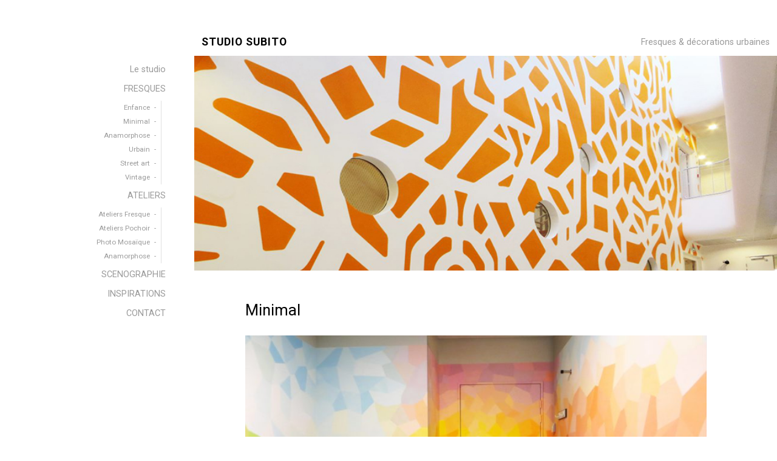

--- FILE ---
content_type: text/html; charset=UTF-8
request_url: http://anamorphoses.org/categories/minimal/
body_size: 9231
content:
<!DOCTYPE html>

<html class="no-js" lang="fr-FR">

<head>

	<meta charset="UTF-8">
	<meta name="viewport" content="width=device-width, initial-scale=1">
	<link rel="profile" href="http://gmpg.org/xfn/11">

	<title>Minimal &#8211; STUDIO SUBITO</title>
<meta name='robots' content='max-image-preview:large' />
<link rel='dns-prefetch' href='//cdn.jsdeliver.net' />
<link rel='dns-prefetch' href='//fonts.googleapis.com' />
<link rel="alternate" type="application/rss+xml" title="STUDIO SUBITO &raquo; Flux" href="http://anamorphoses.org/feed/" />
<link rel="alternate" type="application/rss+xml" title="STUDIO SUBITO &raquo; Flux des commentaires" href="http://anamorphoses.org/comments/feed/" />
<link rel="alternate" title="oEmbed (JSON)" type="application/json+oembed" href="http://anamorphoses.org/wp-json/oembed/1.0/embed?url=http%3A%2F%2Fanamorphoses.org%2Fcategories%2Fminimal%2F" />
<link rel="alternate" title="oEmbed (XML)" type="text/xml+oembed" href="http://anamorphoses.org/wp-json/oembed/1.0/embed?url=http%3A%2F%2Fanamorphoses.org%2Fcategories%2Fminimal%2F&#038;format=xml" />
<style id='wp-img-auto-sizes-contain-inline-css' type='text/css'>
img:is([sizes=auto i],[sizes^="auto," i]){contain-intrinsic-size:3000px 1500px}
/*# sourceURL=wp-img-auto-sizes-contain-inline-css */
</style>
<style id='wp-emoji-styles-inline-css' type='text/css'>

	img.wp-smiley, img.emoji {
		display: inline !important;
		border: none !important;
		box-shadow: none !important;
		height: 1em !important;
		width: 1em !important;
		margin: 0 0.07em !important;
		vertical-align: -0.1em !important;
		background: none !important;
		padding: 0 !important;
	}
/*# sourceURL=wp-emoji-styles-inline-css */
</style>
<style id='wp-block-library-inline-css' type='text/css'>
:root{--wp-block-synced-color:#7a00df;--wp-block-synced-color--rgb:122,0,223;--wp-bound-block-color:var(--wp-block-synced-color);--wp-editor-canvas-background:#ddd;--wp-admin-theme-color:#007cba;--wp-admin-theme-color--rgb:0,124,186;--wp-admin-theme-color-darker-10:#006ba1;--wp-admin-theme-color-darker-10--rgb:0,107,160.5;--wp-admin-theme-color-darker-20:#005a87;--wp-admin-theme-color-darker-20--rgb:0,90,135;--wp-admin-border-width-focus:2px}@media (min-resolution:192dpi){:root{--wp-admin-border-width-focus:1.5px}}.wp-element-button{cursor:pointer}:root .has-very-light-gray-background-color{background-color:#eee}:root .has-very-dark-gray-background-color{background-color:#313131}:root .has-very-light-gray-color{color:#eee}:root .has-very-dark-gray-color{color:#313131}:root .has-vivid-green-cyan-to-vivid-cyan-blue-gradient-background{background:linear-gradient(135deg,#00d084,#0693e3)}:root .has-purple-crush-gradient-background{background:linear-gradient(135deg,#34e2e4,#4721fb 50%,#ab1dfe)}:root .has-hazy-dawn-gradient-background{background:linear-gradient(135deg,#faaca8,#dad0ec)}:root .has-subdued-olive-gradient-background{background:linear-gradient(135deg,#fafae1,#67a671)}:root .has-atomic-cream-gradient-background{background:linear-gradient(135deg,#fdd79a,#004a59)}:root .has-nightshade-gradient-background{background:linear-gradient(135deg,#330968,#31cdcf)}:root .has-midnight-gradient-background{background:linear-gradient(135deg,#020381,#2874fc)}:root{--wp--preset--font-size--normal:16px;--wp--preset--font-size--huge:42px}.has-regular-font-size{font-size:1em}.has-larger-font-size{font-size:2.625em}.has-normal-font-size{font-size:var(--wp--preset--font-size--normal)}.has-huge-font-size{font-size:var(--wp--preset--font-size--huge)}.has-text-align-center{text-align:center}.has-text-align-left{text-align:left}.has-text-align-right{text-align:right}.has-fit-text{white-space:nowrap!important}#end-resizable-editor-section{display:none}.aligncenter{clear:both}.items-justified-left{justify-content:flex-start}.items-justified-center{justify-content:center}.items-justified-right{justify-content:flex-end}.items-justified-space-between{justify-content:space-between}.screen-reader-text{border:0;clip-path:inset(50%);height:1px;margin:-1px;overflow:hidden;padding:0;position:absolute;width:1px;word-wrap:normal!important}.screen-reader-text:focus{background-color:#ddd;clip-path:none;color:#444;display:block;font-size:1em;height:auto;left:5px;line-height:normal;padding:15px 23px 14px;text-decoration:none;top:5px;width:auto;z-index:100000}html :where(.has-border-color){border-style:solid}html :where([style*=border-top-color]){border-top-style:solid}html :where([style*=border-right-color]){border-right-style:solid}html :where([style*=border-bottom-color]){border-bottom-style:solid}html :where([style*=border-left-color]){border-left-style:solid}html :where([style*=border-width]){border-style:solid}html :where([style*=border-top-width]){border-top-style:solid}html :where([style*=border-right-width]){border-right-style:solid}html :where([style*=border-bottom-width]){border-bottom-style:solid}html :where([style*=border-left-width]){border-left-style:solid}html :where(img[class*=wp-image-]){height:auto;max-width:100%}:where(figure){margin:0 0 1em}html :where(.is-position-sticky){--wp-admin--admin-bar--position-offset:var(--wp-admin--admin-bar--height,0px)}@media screen and (max-width:600px){html :where(.is-position-sticky){--wp-admin--admin-bar--position-offset:0px}}

/*# sourceURL=wp-block-library-inline-css */
</style><style id='global-styles-inline-css' type='text/css'>
:root{--wp--preset--aspect-ratio--square: 1;--wp--preset--aspect-ratio--4-3: 4/3;--wp--preset--aspect-ratio--3-4: 3/4;--wp--preset--aspect-ratio--3-2: 3/2;--wp--preset--aspect-ratio--2-3: 2/3;--wp--preset--aspect-ratio--16-9: 16/9;--wp--preset--aspect-ratio--9-16: 9/16;--wp--preset--color--black: #000000;--wp--preset--color--cyan-bluish-gray: #abb8c3;--wp--preset--color--white: #ffffff;--wp--preset--color--pale-pink: #f78da7;--wp--preset--color--vivid-red: #cf2e2e;--wp--preset--color--luminous-vivid-orange: #ff6900;--wp--preset--color--luminous-vivid-amber: #fcb900;--wp--preset--color--light-green-cyan: #7bdcb5;--wp--preset--color--vivid-green-cyan: #00d084;--wp--preset--color--pale-cyan-blue: #8ed1fc;--wp--preset--color--vivid-cyan-blue: #0693e3;--wp--preset--color--vivid-purple: #9b51e0;--wp--preset--gradient--vivid-cyan-blue-to-vivid-purple: linear-gradient(135deg,rgb(6,147,227) 0%,rgb(155,81,224) 100%);--wp--preset--gradient--light-green-cyan-to-vivid-green-cyan: linear-gradient(135deg,rgb(122,220,180) 0%,rgb(0,208,130) 100%);--wp--preset--gradient--luminous-vivid-amber-to-luminous-vivid-orange: linear-gradient(135deg,rgb(252,185,0) 0%,rgb(255,105,0) 100%);--wp--preset--gradient--luminous-vivid-orange-to-vivid-red: linear-gradient(135deg,rgb(255,105,0) 0%,rgb(207,46,46) 100%);--wp--preset--gradient--very-light-gray-to-cyan-bluish-gray: linear-gradient(135deg,rgb(238,238,238) 0%,rgb(169,184,195) 100%);--wp--preset--gradient--cool-to-warm-spectrum: linear-gradient(135deg,rgb(74,234,220) 0%,rgb(151,120,209) 20%,rgb(207,42,186) 40%,rgb(238,44,130) 60%,rgb(251,105,98) 80%,rgb(254,248,76) 100%);--wp--preset--gradient--blush-light-purple: linear-gradient(135deg,rgb(255,206,236) 0%,rgb(152,150,240) 100%);--wp--preset--gradient--blush-bordeaux: linear-gradient(135deg,rgb(254,205,165) 0%,rgb(254,45,45) 50%,rgb(107,0,62) 100%);--wp--preset--gradient--luminous-dusk: linear-gradient(135deg,rgb(255,203,112) 0%,rgb(199,81,192) 50%,rgb(65,88,208) 100%);--wp--preset--gradient--pale-ocean: linear-gradient(135deg,rgb(255,245,203) 0%,rgb(182,227,212) 50%,rgb(51,167,181) 100%);--wp--preset--gradient--electric-grass: linear-gradient(135deg,rgb(202,248,128) 0%,rgb(113,206,126) 100%);--wp--preset--gradient--midnight: linear-gradient(135deg,rgb(2,3,129) 0%,rgb(40,116,252) 100%);--wp--preset--font-size--small: 13px;--wp--preset--font-size--medium: 20px;--wp--preset--font-size--large: 36px;--wp--preset--font-size--x-large: 42px;--wp--preset--spacing--20: 0.44rem;--wp--preset--spacing--30: 0.67rem;--wp--preset--spacing--40: 1rem;--wp--preset--spacing--50: 1.5rem;--wp--preset--spacing--60: 2.25rem;--wp--preset--spacing--70: 3.38rem;--wp--preset--spacing--80: 5.06rem;--wp--preset--shadow--natural: 6px 6px 9px rgba(0, 0, 0, 0.2);--wp--preset--shadow--deep: 12px 12px 50px rgba(0, 0, 0, 0.4);--wp--preset--shadow--sharp: 6px 6px 0px rgba(0, 0, 0, 0.2);--wp--preset--shadow--outlined: 6px 6px 0px -3px rgb(255, 255, 255), 6px 6px rgb(0, 0, 0);--wp--preset--shadow--crisp: 6px 6px 0px rgb(0, 0, 0);}:where(.is-layout-flex){gap: 0.5em;}:where(.is-layout-grid){gap: 0.5em;}body .is-layout-flex{display: flex;}.is-layout-flex{flex-wrap: wrap;align-items: center;}.is-layout-flex > :is(*, div){margin: 0;}body .is-layout-grid{display: grid;}.is-layout-grid > :is(*, div){margin: 0;}:where(.wp-block-columns.is-layout-flex){gap: 2em;}:where(.wp-block-columns.is-layout-grid){gap: 2em;}:where(.wp-block-post-template.is-layout-flex){gap: 1.25em;}:where(.wp-block-post-template.is-layout-grid){gap: 1.25em;}.has-black-color{color: var(--wp--preset--color--black) !important;}.has-cyan-bluish-gray-color{color: var(--wp--preset--color--cyan-bluish-gray) !important;}.has-white-color{color: var(--wp--preset--color--white) !important;}.has-pale-pink-color{color: var(--wp--preset--color--pale-pink) !important;}.has-vivid-red-color{color: var(--wp--preset--color--vivid-red) !important;}.has-luminous-vivid-orange-color{color: var(--wp--preset--color--luminous-vivid-orange) !important;}.has-luminous-vivid-amber-color{color: var(--wp--preset--color--luminous-vivid-amber) !important;}.has-light-green-cyan-color{color: var(--wp--preset--color--light-green-cyan) !important;}.has-vivid-green-cyan-color{color: var(--wp--preset--color--vivid-green-cyan) !important;}.has-pale-cyan-blue-color{color: var(--wp--preset--color--pale-cyan-blue) !important;}.has-vivid-cyan-blue-color{color: var(--wp--preset--color--vivid-cyan-blue) !important;}.has-vivid-purple-color{color: var(--wp--preset--color--vivid-purple) !important;}.has-black-background-color{background-color: var(--wp--preset--color--black) !important;}.has-cyan-bluish-gray-background-color{background-color: var(--wp--preset--color--cyan-bluish-gray) !important;}.has-white-background-color{background-color: var(--wp--preset--color--white) !important;}.has-pale-pink-background-color{background-color: var(--wp--preset--color--pale-pink) !important;}.has-vivid-red-background-color{background-color: var(--wp--preset--color--vivid-red) !important;}.has-luminous-vivid-orange-background-color{background-color: var(--wp--preset--color--luminous-vivid-orange) !important;}.has-luminous-vivid-amber-background-color{background-color: var(--wp--preset--color--luminous-vivid-amber) !important;}.has-light-green-cyan-background-color{background-color: var(--wp--preset--color--light-green-cyan) !important;}.has-vivid-green-cyan-background-color{background-color: var(--wp--preset--color--vivid-green-cyan) !important;}.has-pale-cyan-blue-background-color{background-color: var(--wp--preset--color--pale-cyan-blue) !important;}.has-vivid-cyan-blue-background-color{background-color: var(--wp--preset--color--vivid-cyan-blue) !important;}.has-vivid-purple-background-color{background-color: var(--wp--preset--color--vivid-purple) !important;}.has-black-border-color{border-color: var(--wp--preset--color--black) !important;}.has-cyan-bluish-gray-border-color{border-color: var(--wp--preset--color--cyan-bluish-gray) !important;}.has-white-border-color{border-color: var(--wp--preset--color--white) !important;}.has-pale-pink-border-color{border-color: var(--wp--preset--color--pale-pink) !important;}.has-vivid-red-border-color{border-color: var(--wp--preset--color--vivid-red) !important;}.has-luminous-vivid-orange-border-color{border-color: var(--wp--preset--color--luminous-vivid-orange) !important;}.has-luminous-vivid-amber-border-color{border-color: var(--wp--preset--color--luminous-vivid-amber) !important;}.has-light-green-cyan-border-color{border-color: var(--wp--preset--color--light-green-cyan) !important;}.has-vivid-green-cyan-border-color{border-color: var(--wp--preset--color--vivid-green-cyan) !important;}.has-pale-cyan-blue-border-color{border-color: var(--wp--preset--color--pale-cyan-blue) !important;}.has-vivid-cyan-blue-border-color{border-color: var(--wp--preset--color--vivid-cyan-blue) !important;}.has-vivid-purple-border-color{border-color: var(--wp--preset--color--vivid-purple) !important;}.has-vivid-cyan-blue-to-vivid-purple-gradient-background{background: var(--wp--preset--gradient--vivid-cyan-blue-to-vivid-purple) !important;}.has-light-green-cyan-to-vivid-green-cyan-gradient-background{background: var(--wp--preset--gradient--light-green-cyan-to-vivid-green-cyan) !important;}.has-luminous-vivid-amber-to-luminous-vivid-orange-gradient-background{background: var(--wp--preset--gradient--luminous-vivid-amber-to-luminous-vivid-orange) !important;}.has-luminous-vivid-orange-to-vivid-red-gradient-background{background: var(--wp--preset--gradient--luminous-vivid-orange-to-vivid-red) !important;}.has-very-light-gray-to-cyan-bluish-gray-gradient-background{background: var(--wp--preset--gradient--very-light-gray-to-cyan-bluish-gray) !important;}.has-cool-to-warm-spectrum-gradient-background{background: var(--wp--preset--gradient--cool-to-warm-spectrum) !important;}.has-blush-light-purple-gradient-background{background: var(--wp--preset--gradient--blush-light-purple) !important;}.has-blush-bordeaux-gradient-background{background: var(--wp--preset--gradient--blush-bordeaux) !important;}.has-luminous-dusk-gradient-background{background: var(--wp--preset--gradient--luminous-dusk) !important;}.has-pale-ocean-gradient-background{background: var(--wp--preset--gradient--pale-ocean) !important;}.has-electric-grass-gradient-background{background: var(--wp--preset--gradient--electric-grass) !important;}.has-midnight-gradient-background{background: var(--wp--preset--gradient--midnight) !important;}.has-small-font-size{font-size: var(--wp--preset--font-size--small) !important;}.has-medium-font-size{font-size: var(--wp--preset--font-size--medium) !important;}.has-large-font-size{font-size: var(--wp--preset--font-size--large) !important;}.has-x-large-font-size{font-size: var(--wp--preset--font-size--x-large) !important;}
/*# sourceURL=global-styles-inline-css */
</style>

<style id='classic-theme-styles-inline-css' type='text/css'>
/*! This file is auto-generated */
.wp-block-button__link{color:#fff;background-color:#32373c;border-radius:9999px;box-shadow:none;text-decoration:none;padding:calc(.667em + 2px) calc(1.333em + 2px);font-size:1.125em}.wp-block-file__button{background:#32373c;color:#fff;text-decoration:none}
/*# sourceURL=/wp-includes/css/classic-themes.min.css */
</style>
<link rel='stylesheet' id='contact-form-7-css' href='http://anamorphoses.org/wp-content/plugins/contact-form-7/includes/css/styles.css?ver=6.1.4' type='text/css' media='all' />
<link rel='stylesheet' id='parent-style-css' href='http://anamorphoses.org/wp-content/themes/portfolio-lite/style.css?ver=6.9' type='text/css' media='all' />
<link rel='stylesheet' id='child-style-css' href='http://anamorphoses.org/wp-content/themes/anamorphoses/style.css?ver=6.9' type='text/css' media='all' />
<link rel='stylesheet' id='wp-bootstrap-starter-bootstrap-css-css' href='https://cdn.jsdeliver.net/npm/bootstrap@5.1.3/dist/css/bootstrap.min.css?ver=6.9' type='text/css' media='all' />
<link rel='stylesheet' id='portfolio-style-css' href='http://anamorphoses.org/wp-content/themes/anamorphoses/style.css?ver=1.0' type='text/css' media='all' />
<link rel='stylesheet' id='portfolio-style-conditionals-css' href='http://anamorphoses.org/wp-content/themes/portfolio-lite/css/style-conditionals.css?ver=1.0' type='text/css' media='all' />
<link rel='stylesheet' id='portfolio-style-mobile-css' href='http://anamorphoses.org/wp-content/themes/portfolio-lite/css/style-mobile.css?ver=1.0' type='text/css' media='all' />
<link rel='stylesheet' id='font-awesome-css' href='http://anamorphoses.org/wp-content/themes/portfolio-lite/css/font-awesome.css?ver=1.0' type='text/css' media='all' />
<link rel='stylesheet' id='portfolio-lite-fonts-css' href='//fonts.googleapis.com/css?family=Raleway%3A400%2C200%2C300%2C800%2C700%2C500%2C600%2C900%2C100%7CRoboto%3A400%2C100italic%2C100%2C300%2C300italic%2C400italic%2C500%2C500italic%2C700%2C700italic%2C900%2C900italic%7COpen+Sans%3A400%2C300%2C600%2C700%2C800%2C800italic%2C700italic%2C600italic%2C400italic%2C300italic%7CMontserrat%3A100%2C100i%2C200%2C200i%2C300%2C300i%2C400%2C400i%2C500%2C500i%2C600%2C600i%2C700%2C700i%2C800%2C800i%2C900%2C900i%7CDroid+Serif%3A400%2C400italic%2C700%2C700italic%7CCabin%3A400%2C400italic%2C500%2C500italic%2C600%2C600italic%2C700%2C700italic%7CLato%3A400%2C100%2C100italic%2C300%2C300italic%2C400italic%2C700%2C700italic%2C900%2C900italic&#038;subset=latin%2Clatin-ext&#038;ver=1.0' type='text/css' media='all' />
<style id='akismet-widget-style-inline-css' type='text/css'>

			.a-stats {
				--akismet-color-mid-green: #357b49;
				--akismet-color-white: #fff;
				--akismet-color-light-grey: #f6f7f7;

				max-width: 350px;
				width: auto;
			}

			.a-stats * {
				all: unset;
				box-sizing: border-box;
			}

			.a-stats strong {
				font-weight: 600;
			}

			.a-stats a.a-stats__link,
			.a-stats a.a-stats__link:visited,
			.a-stats a.a-stats__link:active {
				background: var(--akismet-color-mid-green);
				border: none;
				box-shadow: none;
				border-radius: 8px;
				color: var(--akismet-color-white);
				cursor: pointer;
				display: block;
				font-family: -apple-system, BlinkMacSystemFont, 'Segoe UI', 'Roboto', 'Oxygen-Sans', 'Ubuntu', 'Cantarell', 'Helvetica Neue', sans-serif;
				font-weight: 500;
				padding: 12px;
				text-align: center;
				text-decoration: none;
				transition: all 0.2s ease;
			}

			/* Extra specificity to deal with TwentyTwentyOne focus style */
			.widget .a-stats a.a-stats__link:focus {
				background: var(--akismet-color-mid-green);
				color: var(--akismet-color-white);
				text-decoration: none;
			}

			.a-stats a.a-stats__link:hover {
				filter: brightness(110%);
				box-shadow: 0 4px 12px rgba(0, 0, 0, 0.06), 0 0 2px rgba(0, 0, 0, 0.16);
			}

			.a-stats .count {
				color: var(--akismet-color-white);
				display: block;
				font-size: 1.5em;
				line-height: 1.4;
				padding: 0 13px;
				white-space: nowrap;
			}
		
/*# sourceURL=akismet-widget-style-inline-css */
</style>
<!--n2css--><!--n2js--><script type="text/javascript" src="http://anamorphoses.org/wp-includes/js/jquery/jquery.min.js?ver=3.7.1" id="jquery-core-js"></script>
<script type="text/javascript" src="http://anamorphoses.org/wp-includes/js/jquery/jquery-migrate.min.js?ver=3.4.1" id="jquery-migrate-js"></script>
<link rel="https://api.w.org/" href="http://anamorphoses.org/wp-json/" /><link rel="alternate" title="JSON" type="application/json" href="http://anamorphoses.org/wp-json/wp/v2/pages/1257" /><link rel="EditURI" type="application/rsd+xml" title="RSD" href="http://anamorphoses.org/xmlrpc.php?rsd" />
<meta name="generator" content="WordPress 6.9" />
<link rel="canonical" href="http://anamorphoses.org/categories/minimal/" />
<link rel='shortlink' href='http://anamorphoses.org/?p=1257' />
	<style>
		#wrapper .post-date p {
			background-color: #ffffff;
		}
		#wrapper .site-title {
					}
		#wrapper .site-description {
					}
	</style>
			<style type="text/css" id="wp-custom-css">
			.accueil-container{
  display: flex;
  flex-wrap: wrap;
  background-color: #efefef;
}

.accueil-container .accueil-catlist {
  background-color: #f1f1f1;
  width: 30%;
  margin: 10px;
  text-align: center;
  line-height: 75px;
  font-size: 24px;
}		</style>
		
</head>

<body class="wp-singular page-template-default page page-id-1257 page-child parent-pageid-1251 wp-theme-portfolio-lite wp-child-theme-anamorphoses portfolio-no-logo portfolio-has-title portfolio-has-desc portfolio-not-single portfolio-has-img portfolio-header-inactive portfolio-singular portfolio-no-sidebar">



<!-- BEGIN #wrapper -->
<div id="wrapper">

	<!-- BEGIN #header -->
	<div id="header" class="top-header">

		
		<!-- BEGIN .top-navigation -->
		<div class="top-navigation">

			
			<a id="menu-toggle" class="menu-toggle" href="#sidr">
				<span class="screen-reader-text">Toggle Side Menu</span>
				<svg class="icon-menu-open" version="1.1" id="icon-open" xmlns="http://www.w3.org/2000/svg" xmlns:xlink="http://www.w3.org/1999/xlink" x="0px" y="0px"
					width="24px" height="24px" viewBox="0 0 24 24" enable-background="new 0 0 24 24" xml:space="preserve">
					<rect y="2" width="24" height="2"/>
					<rect y="11" width="24" height="2"/>
					<rect y="20" width="24" height="2"/>
				</svg>
				<svg class="icon-menu-close" version="1.1" id="icon-close" xmlns="http://www.w3.org/2000/svg" xmlns:xlink="http://www.w3.org/1999/xlink" x="0px" y="0px" width="24px" height="24px" viewBox="0 0 24 24" enable-background="new 0 0 24 24" xml:space="preserve">
					<rect x="0" y="11" transform="matrix(-0.7071 -0.7071 0.7071 -0.7071 12 28.9706)" width="24" height="2"/>
					<rect x="0" y="11" transform="matrix(-0.7071 0.7071 -0.7071 -0.7071 28.9706 12)" width="24" height="2"/>
				</svg>
			</a>

		<!-- END .top-navigation -->
		</div>

	<!-- END #header -->
	</div>

	<!-- BEGIN #panel -->
	<main id="panel" class="container clearfix">

		<!-- BEGIN .four columns -->
		<div id="header" class="four columns side-header">

			
			
			<!-- BEGIN #navigation -->
			<nav id="navigation" class="navigation-main" role="navigation" aria-label="Primary Navigation">

				<ul id="menu-menu-1" class="menu"><li id="menu-item-62" class="menu-item menu-item-type-post_type menu-item-object-page menu-item-62"><a href="http://anamorphoses.org/le-studio/"><span role="menuitem">Le studio</span></a></li>
<li id="menu-item-63" class="root menu-item menu-item-type-taxonomy menu-item-object-category menu-item-has-children menu-item-63"><a href="http://anamorphoses.org/category/fresques/"><span role="menuitem">FRESQUES</span></a>
<ul class="sub-menu">
	<li id="menu-item-1287" class="menu-item menu-item-type-taxonomy menu-item-object-category menu-item-1287"><a href="http://anamorphoses.org/category/fresques/3-enfance/"><span role="menuitem">Enfance</span></a></li>
	<li id="menu-item-1289" class="menu-item menu-item-type-taxonomy menu-item-object-category menu-item-1289"><a href="http://anamorphoses.org/category/fresques/2-minimal/"><span role="menuitem">Minimal</span></a></li>
	<li id="menu-item-1290" class="menu-item menu-item-type-taxonomy menu-item-object-category menu-item-1290"><a href="http://anamorphoses.org/category/fresques/1-anamorphose/"><span role="menuitem">Anamorphose</span></a></li>
	<li id="menu-item-1293" class="menu-item menu-item-type-taxonomy menu-item-object-category menu-item-1293"><a href="http://anamorphoses.org/category/fresques/3-urbain/"><span role="menuitem">Urbain</span></a></li>
	<li id="menu-item-1288" class="menu-item menu-item-type-taxonomy menu-item-object-category menu-item-1288"><a href="http://anamorphoses.org/category/fresques/6-street-art/"><span role="menuitem">Street art</span></a></li>
	<li id="menu-item-1291" class="menu-item menu-item-type-taxonomy menu-item-object-category menu-item-1291"><a href="http://anamorphoses.org/category/fresques/3-vintage/"><span role="menuitem">Vintage</span></a></li>
</ul>
</li>
<li id="menu-item-80" class="root menu-item menu-item-type-taxonomy menu-item-object-category menu-item-has-children menu-item-80"><a href="http://anamorphoses.org/category/ateliers/"><span role="menuitem">ATELIERS</span></a>
<ul class="sub-menu">
	<li id="menu-item-1305" class="menu-item menu-item-type-taxonomy menu-item-object-category menu-item-1305"><a href="http://anamorphoses.org/category/ateliers/ateliers-fresque/"><span role="menuitem">Ateliers Fresque</span></a></li>
	<li id="menu-item-1306" class="menu-item menu-item-type-taxonomy menu-item-object-category menu-item-1306"><a href="http://anamorphoses.org/category/ateliers/ateliers-pochoir/"><span role="menuitem">Ateliers Pochoir</span></a></li>
	<li id="menu-item-1307" class="menu-item menu-item-type-taxonomy menu-item-object-category menu-item-1307"><a href="http://anamorphoses.org/category/ateliers/photo-mosaique/"><span role="menuitem">Photo Mosaïque</span></a></li>
	<li id="menu-item-1304" class="menu-item menu-item-type-taxonomy menu-item-object-category menu-item-1304"><a href="http://anamorphoses.org/category/ateliers/ateliers-anamorphose/"><span role="menuitem">Anamorphose</span></a></li>
</ul>
</li>
<li id="menu-item-945" class="menu-item menu-item-type-taxonomy menu-item-object-category menu-item-945"><a href="http://anamorphoses.org/category/scenographie/"><span role="menuitem">SCENOGRAPHIE</span></a></li>
<li id="menu-item-216" class="menu-item menu-item-type-taxonomy menu-item-object-category menu-item-216"><a href="http://anamorphoses.org/category/inspirations/"><span role="menuitem">INSPIRATIONS</span></a></li>
<li id="menu-item-77" class="menu-item menu-item-type-post_type menu-item-object-page menu-item-77"><a href="http://anamorphoses.org/contactez-nous/"><span role="menuitem">CONTACT</span></a></li>
</ul>
			<!-- END #navigation -->
			</nav>

		
		<!-- END .four columns -->
		</div>

		
		<!-- BEGIN .twelve columns -->
		<div class="twelve columns">

			<!-- BEGIN #masthead -->
			<div id="masthead">

									<p class="site-title">
						<a href="http://anamorphoses.org/" rel="home">STUDIO SUBITO</a>
					</p>
				
				<p class="site-description">
					Fresques &amp; décorations urbaines				</p>

			<!-- END #masthead -->
			</div>

			
		

<!-- BEGIN .post class -->
<div class="post-1257 page type-page status-publish has-post-thumbnail hentry" id="page-1257">

			<!-- BEGIN .row -->
		<div class="row">
			<div class="feature-img bg-img" style="background-image: url(http://anamorphoses.org/wp-content/uploads/2014/09/Fresnes4-crop12-5.jpg);">
				<img width="850" height="354" src="http://anamorphoses.org/wp-content/uploads/2014/09/Fresnes4-crop12-5.jpg" class="attachment-portfolio-featured-large size-portfolio-featured-large wp-post-image" alt="" decoding="async" srcset="http://anamorphoses.org/wp-content/uploads/2014/09/Fresnes4-crop12-5.jpg 850w, http://anamorphoses.org/wp-content/uploads/2014/09/Fresnes4-crop12-5-300x124.jpg 300w" sizes="(max-width: 850px) 100vw, 850px" />			</div>
		<!-- END .row -->
		</div>
	
	<!-- BEGIN .row -->
	<div class="row">

		<!-- BEGIN .content -->
		<div class="content">

		
			<!-- BEGIN .sixteen columns -->
			<div class="sixteen columns">

				<!-- BEGIN .post-area no-sidebar -->
				<div class="post-area no-sidebar">

					

		
		<!-- BEGIN .page-holder -->
		<div class="page-holder">

			<!-- BEGIN .article -->
			<article class="article clearfix">

				<h1 class="headline">Minimal</h1>

					<div class="row row-cols-3"><div class="listing-item"><a class="image" href="http://anamorphoses.org/paysage-kaleidoscopique/"><img decoding="async" width="760" height="317" src="http://anamorphoses.org/wp-content/uploads/2017/06/StudioSubito-8-1-1.jpg" class="attachment-large size-large wp-post-image" alt="" srcset="http://anamorphoses.org/wp-content/uploads/2017/06/StudioSubito-8-1-1.jpg 850w, http://anamorphoses.org/wp-content/uploads/2017/06/StudioSubito-8-1-1-300x125.jpg 300w, http://anamorphoses.org/wp-content/uploads/2017/06/StudioSubito-8-1-1-768x321.jpg 768w" sizes="(max-width: 760px) 100vw, 760px" /></a> <a class="title" href="http://anamorphoses.org/paysage-kaleidoscopique/">Paysage Kaléidoscopique</a></div><div class="listing-item"><a class="image" href="http://anamorphoses.org/paysage-imaginaire/"><img loading="lazy" decoding="async" width="760" height="317" src="http://anamorphoses.org/wp-content/uploads/2017/06/StudioSubito-7b.jpg" class="attachment-large size-large wp-post-image" alt="" srcset="http://anamorphoses.org/wp-content/uploads/2017/06/StudioSubito-7b.jpg 850w, http://anamorphoses.org/wp-content/uploads/2017/06/StudioSubito-7b-300x125.jpg 300w, http://anamorphoses.org/wp-content/uploads/2017/06/StudioSubito-7b-768x321.jpg 768w" sizes="auto, (max-width: 760px) 100vw, 760px" /></a> <a class="title" href="http://anamorphoses.org/paysage-imaginaire/">PAYSAGE IMAGINAIRE</a></div><div class="listing-item"><a class="image" href="http://anamorphoses.org/animal-wallpaper/"><img loading="lazy" decoding="async" width="760" height="570" src="http://anamorphoses.org/wp-content/uploads/2014/07/Fresnes9R-1024x768.jpg" class="attachment-large size-large wp-post-image" alt="" srcset="http://anamorphoses.org/wp-content/uploads/2014/07/Fresnes9R-1024x768.jpg 1024w, http://anamorphoses.org/wp-content/uploads/2014/07/Fresnes9R-300x225.jpg 300w, http://anamorphoses.org/wp-content/uploads/2014/07/Fresnes9R.jpg 1200w" sizes="auto, (max-width: 760px) 100vw, 760px" /></a> <a class="title" href="http://anamorphoses.org/animal-wallpaper/">ANIMAL WALLPAPER</a></div><div class="listing-item"><a class="image" href="http://anamorphoses.org/mandala-optique/"><img loading="lazy" decoding="async" width="760" height="570" src="http://anamorphoses.org/wp-content/uploads/2015/09/mandala-2R-1024x768.jpg" class="attachment-large size-large wp-post-image" alt="" srcset="http://anamorphoses.org/wp-content/uploads/2015/09/mandala-2R-1024x768.jpg 1024w, http://anamorphoses.org/wp-content/uploads/2015/09/mandala-2R-300x225.jpg 300w, http://anamorphoses.org/wp-content/uploads/2015/09/mandala-2R.jpg 1289w" sizes="auto, (max-width: 760px) 100vw, 760px" /></a> <a class="title" href="http://anamorphoses.org/mandala-optique/">MANDALA OPTIQUE</a></div><div class="listing-item"><a class="image" href="http://anamorphoses.org/oh-la-la/"><img loading="lazy" decoding="async" width="760" height="516" src="http://anamorphoses.org/wp-content/uploads/2014/07/Oh-Lala1.jpg" class="attachment-large size-large wp-post-image" alt="" srcset="http://anamorphoses.org/wp-content/uploads/2014/07/Oh-Lala1.jpg 794w, http://anamorphoses.org/wp-content/uploads/2014/07/Oh-Lala1-300x203.jpg 300w" sizes="auto, (max-width: 760px) 100vw, 760px" /></a> <a class="title" href="http://anamorphoses.org/oh-la-la/">« OH LA LA »</a></div><div class="listing-item"><a class="image" href="http://anamorphoses.org/boudoir/"><img loading="lazy" decoding="async" width="374" height="302" src="http://anamorphoses.org/wp-content/uploads/2014/07/Boudoir4lights2.jpg" class="attachment-large size-large wp-post-image" alt="" srcset="http://anamorphoses.org/wp-content/uploads/2014/07/Boudoir4lights2.jpg 374w, http://anamorphoses.org/wp-content/uploads/2014/07/Boudoir4lights2-300x242.jpg 300w" sizes="auto, (max-width: 374px) 100vw, 374px" /></a> <a class="title" href="http://anamorphoses.org/boudoir/">BOUDOIR</a></div><div class="listing-item"><a class="image" href="http://anamorphoses.org/ondas-flottantes/"><img loading="lazy" decoding="async" width="760" height="511" src="http://anamorphoses.org/wp-content/uploads/2014/07/OndasMarinas23.jpg" class="attachment-large size-large wp-post-image" alt="" srcset="http://anamorphoses.org/wp-content/uploads/2014/07/OndasMarinas23.jpg 850w, http://anamorphoses.org/wp-content/uploads/2014/07/OndasMarinas23-300x201.jpg 300w" sizes="auto, (max-width: 760px) 100vw, 760px" /></a> <a class="title" href="http://anamorphoses.org/ondas-flottantes/">ONDAS FLOTTANTES</a></div><div class="listing-item"><a class="image" href="http://anamorphoses.org/235/"><img loading="lazy" decoding="async" width="760" height="317" src="http://anamorphoses.org/wp-content/uploads/2014/09/StudioSubito-Halftones2-125.jpg" class="attachment-large size-large wp-post-image" alt="" srcset="http://anamorphoses.org/wp-content/uploads/2014/09/StudioSubito-Halftones2-125.jpg 850w, http://anamorphoses.org/wp-content/uploads/2014/09/StudioSubito-Halftones2-125-300x124.jpg 300w" sizes="auto, (max-width: 760px) 100vw, 760px" /></a> <a class="title" href="http://anamorphoses.org/235/">Halftone legs</a></div></div>

					
					
			<!-- END .article -->
			</div>

		<!-- END .page-holder -->
		</article>

			
	
	
				<!-- END .post-area no-sidebar -->
				</div>

			<!-- END .sixteen columns -->
			</div>

		
		<!-- END .content -->
		</div>

	<!-- END .row -->
	</div>

<!-- END .post class -->
</div>



<!-- END .twelve columns -->
</div>


<!-- END #panel .container -->
</main>

<!-- BEGIN .footer -->
<div class="footer">

	<!-- BEGIN .row -->
	<div class="row">

		<!-- BEGIN .footer-information -->
		<div class="footer-information">

			<div
							class="align-center">

				<p class="footer-credits">
					Copyright &copy; 2026 &middot; All Rights Reserved &middot;
					STUDIO SUBITO &middot; Theme: Portfolio Lite by <a href="http://organicthemes.com/">Organic Themes</a>				</p>

			</div>

			
		<!-- END .footer-information -->
		</div>

	<!-- END .row -->
	</div>

<!-- END .footer -->
</div>

<!-- END #wrapper -->
</div>

<script type="speculationrules">
{"prefetch":[{"source":"document","where":{"and":[{"href_matches":"/*"},{"not":{"href_matches":["/wp-*.php","/wp-admin/*","/wp-content/uploads/*","/wp-content/*","/wp-content/plugins/*","/wp-content/themes/anamorphoses/*","/wp-content/themes/portfolio-lite/*","/*\\?(.+)"]}},{"not":{"selector_matches":"a[rel~=\"nofollow\"]"}},{"not":{"selector_matches":".no-prefetch, .no-prefetch a"}}]},"eagerness":"conservative"}]}
</script>
<script type="text/javascript" src="http://anamorphoses.org/wp-includes/js/dist/hooks.min.js?ver=dd5603f07f9220ed27f1" id="wp-hooks-js"></script>
<script type="text/javascript" src="http://anamorphoses.org/wp-includes/js/dist/i18n.min.js?ver=c26c3dc7bed366793375" id="wp-i18n-js"></script>
<script type="text/javascript" id="wp-i18n-js-after">
/* <![CDATA[ */
wp.i18n.setLocaleData( { 'text direction\u0004ltr': [ 'ltr' ] } );
//# sourceURL=wp-i18n-js-after
/* ]]> */
</script>
<script type="text/javascript" src="http://anamorphoses.org/wp-content/plugins/contact-form-7/includes/swv/js/index.js?ver=6.1.4" id="swv-js"></script>
<script type="text/javascript" id="contact-form-7-js-translations">
/* <![CDATA[ */
( function( domain, translations ) {
	var localeData = translations.locale_data[ domain ] || translations.locale_data.messages;
	localeData[""].domain = domain;
	wp.i18n.setLocaleData( localeData, domain );
} )( "contact-form-7", {"translation-revision-date":"2025-02-06 12:02:14+0000","generator":"GlotPress\/4.0.1","domain":"messages","locale_data":{"messages":{"":{"domain":"messages","plural-forms":"nplurals=2; plural=n > 1;","lang":"fr"},"This contact form is placed in the wrong place.":["Ce formulaire de contact est plac\u00e9 dans un mauvais endroit."],"Error:":["Erreur\u00a0:"]}},"comment":{"reference":"includes\/js\/index.js"}} );
//# sourceURL=contact-form-7-js-translations
/* ]]> */
</script>
<script type="text/javascript" id="contact-form-7-js-before">
/* <![CDATA[ */
var wpcf7 = {
    "api": {
        "root": "http:\/\/anamorphoses.org\/wp-json\/",
        "namespace": "contact-form-7\/v1"
    }
};
//# sourceURL=contact-form-7-js-before
/* ]]> */
</script>
<script type="text/javascript" src="http://anamorphoses.org/wp-content/plugins/contact-form-7/includes/js/index.js?ver=6.1.4" id="contact-form-7-js"></script>
<script type="text/javascript" src="https://cdn.jsdeliver.net/npm/bootstrap@5.1.3/dist/js/bootstrap.bundle.min.js?ver=6.9" id="wp-bootstrap-starter-bootstrapjs-js"></script>
<script type="text/javascript" src="http://anamorphoses.org/wp-content/themes/portfolio-lite/js/jquery.sidr.js?ver=1.0" id="jquery-sidr-js"></script>
<script type="text/javascript" src="http://anamorphoses.org/wp-content/themes/portfolio-lite/js/jquery.fitvids.js?ver=1.0" id="jquery-fitvids-js"></script>
<script type="text/javascript" src="http://anamorphoses.org/wp-content/themes/portfolio-lite/js/jquery.colourbrightness.js?ver=1.0" id="jquery-colourbrightness-js"></script>
<script type="text/javascript" src="http://anamorphoses.org/wp-content/themes/portfolio-lite/js/jquery.custom.js?ver=1.0" id="portfolio-custom-js"></script>
<script id="wp-emoji-settings" type="application/json">
{"baseUrl":"https://s.w.org/images/core/emoji/17.0.2/72x72/","ext":".png","svgUrl":"https://s.w.org/images/core/emoji/17.0.2/svg/","svgExt":".svg","source":{"concatemoji":"http://anamorphoses.org/wp-includes/js/wp-emoji-release.min.js?ver=6.9"}}
</script>
<script type="module">
/* <![CDATA[ */
/*! This file is auto-generated */
const a=JSON.parse(document.getElementById("wp-emoji-settings").textContent),o=(window._wpemojiSettings=a,"wpEmojiSettingsSupports"),s=["flag","emoji"];function i(e){try{var t={supportTests:e,timestamp:(new Date).valueOf()};sessionStorage.setItem(o,JSON.stringify(t))}catch(e){}}function c(e,t,n){e.clearRect(0,0,e.canvas.width,e.canvas.height),e.fillText(t,0,0);t=new Uint32Array(e.getImageData(0,0,e.canvas.width,e.canvas.height).data);e.clearRect(0,0,e.canvas.width,e.canvas.height),e.fillText(n,0,0);const a=new Uint32Array(e.getImageData(0,0,e.canvas.width,e.canvas.height).data);return t.every((e,t)=>e===a[t])}function p(e,t){e.clearRect(0,0,e.canvas.width,e.canvas.height),e.fillText(t,0,0);var n=e.getImageData(16,16,1,1);for(let e=0;e<n.data.length;e++)if(0!==n.data[e])return!1;return!0}function u(e,t,n,a){switch(t){case"flag":return n(e,"\ud83c\udff3\ufe0f\u200d\u26a7\ufe0f","\ud83c\udff3\ufe0f\u200b\u26a7\ufe0f")?!1:!n(e,"\ud83c\udde8\ud83c\uddf6","\ud83c\udde8\u200b\ud83c\uddf6")&&!n(e,"\ud83c\udff4\udb40\udc67\udb40\udc62\udb40\udc65\udb40\udc6e\udb40\udc67\udb40\udc7f","\ud83c\udff4\u200b\udb40\udc67\u200b\udb40\udc62\u200b\udb40\udc65\u200b\udb40\udc6e\u200b\udb40\udc67\u200b\udb40\udc7f");case"emoji":return!a(e,"\ud83e\u1fac8")}return!1}function f(e,t,n,a){let r;const o=(r="undefined"!=typeof WorkerGlobalScope&&self instanceof WorkerGlobalScope?new OffscreenCanvas(300,150):document.createElement("canvas")).getContext("2d",{willReadFrequently:!0}),s=(o.textBaseline="top",o.font="600 32px Arial",{});return e.forEach(e=>{s[e]=t(o,e,n,a)}),s}function r(e){var t=document.createElement("script");t.src=e,t.defer=!0,document.head.appendChild(t)}a.supports={everything:!0,everythingExceptFlag:!0},new Promise(t=>{let n=function(){try{var e=JSON.parse(sessionStorage.getItem(o));if("object"==typeof e&&"number"==typeof e.timestamp&&(new Date).valueOf()<e.timestamp+604800&&"object"==typeof e.supportTests)return e.supportTests}catch(e){}return null}();if(!n){if("undefined"!=typeof Worker&&"undefined"!=typeof OffscreenCanvas&&"undefined"!=typeof URL&&URL.createObjectURL&&"undefined"!=typeof Blob)try{var e="postMessage("+f.toString()+"("+[JSON.stringify(s),u.toString(),c.toString(),p.toString()].join(",")+"));",a=new Blob([e],{type:"text/javascript"});const r=new Worker(URL.createObjectURL(a),{name:"wpTestEmojiSupports"});return void(r.onmessage=e=>{i(n=e.data),r.terminate(),t(n)})}catch(e){}i(n=f(s,u,c,p))}t(n)}).then(e=>{for(const n in e)a.supports[n]=e[n],a.supports.everything=a.supports.everything&&a.supports[n],"flag"!==n&&(a.supports.everythingExceptFlag=a.supports.everythingExceptFlag&&a.supports[n]);var t;a.supports.everythingExceptFlag=a.supports.everythingExceptFlag&&!a.supports.flag,a.supports.everything||((t=a.source||{}).concatemoji?r(t.concatemoji):t.wpemoji&&t.twemoji&&(r(t.twemoji),r(t.wpemoji)))});
//# sourceURL=http://anamorphoses.org/wp-includes/js/wp-emoji-loader.min.js
/* ]]> */
</script>

</body>
</html>


--- FILE ---
content_type: text/css
request_url: http://anamorphoses.org/wp-content/themes/anamorphoses/style.css?ver=1.0
body_size: 132
content:
/*
Theme Name: Anamorphoses
Theme URI: 
Author: 
Author URI: 
Description: Portfolio Lite Child theme
Template: portfolio-lite
Text Domain: portfolio-lite
*/